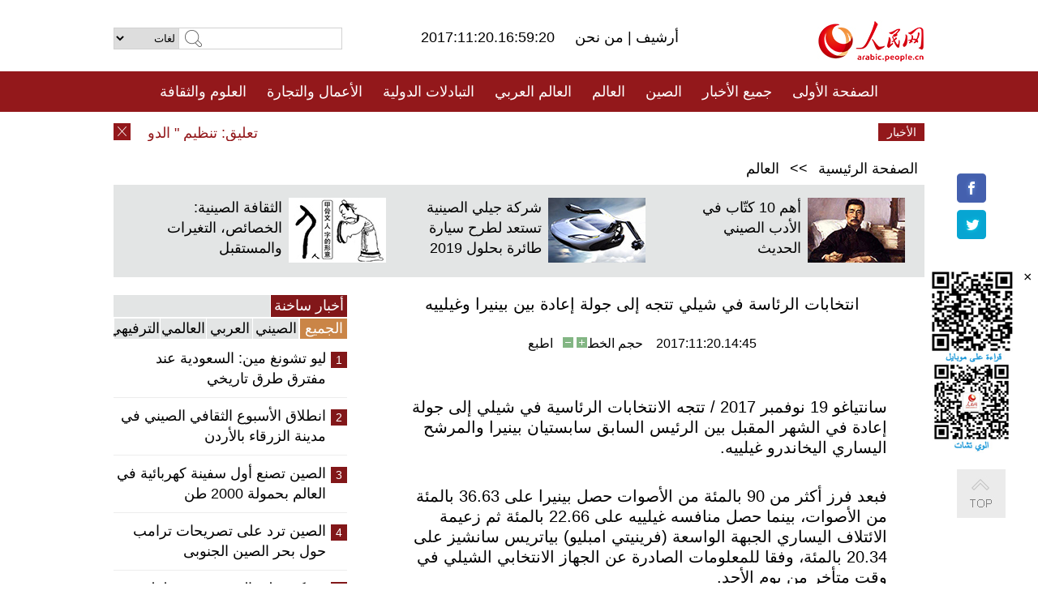

--- FILE ---
content_type: text/html
request_url: http://arabic.people.com.cn/n3/2017/1120/c31663-9294682.html
body_size: 8684
content:
<!DOCTYPE html PUBLIC "-//W3C//DTD XHTML 1.0 Transitional//EN" "http://www.w3.org/TR/xhtml1/DTD/xhtml1-transitional.dtd">
<html xmlns="http://www.w3.org/1999/xhtml" dir="rtl" lang="ar">
<head>
<meta http-equiv="content-type" content="text/html;charset=UTF-8"/>
<meta http-equiv="Content-Language" content="utf-8" />
<meta content="all" name="robots" />
<title>انتخابات الرئاسة في شيلي تتجه إلى جولة إعادة بين بينيرا وغيلييه</title>
<meta name="copyright" content="" />
<meta name="description" content="سانتياغو 19 نوفمبر 2017 / تتجه الانتخابات الرئاسية في شيلي إلى جولة إعادة في الشهر المقبل بين الرئيس السابق سابستيان بينيرا والمرشح اليساري اليخاندرو غيلييه." />
<meta name="keywords" content="شيلي" />
<meta name="filetype" content="0">
<meta name="publishedtype" content="1">
<meta name="pagetype" content="1">
<meta name="catalogs" content="F_31663">
<meta name="contentid" content="F_9294682">
<meta name="publishdate" content="2017-11-20">
<meta name="author" content="F_481">
<meta name="source" content="مصدر：/مصدر: شينخوا/">
<meta name="editor" content="">
<meta name="sourcetype" content="">
<meta name="viewport" content="width=device-width,initial-scale=1.0,minimum-scale=1.0,maximum-scale=1.0" />
<link href="/img/FOREIGN/2015/08/212705/page.css" type="text/css" rel="stylesheet" media="all" />
<link href="/img/FOREIGN/2017/10/212815/mobile.css" type="text/css" rel="stylesheet" media="all" />
<script src="/img/FOREIGN/2015/02/212625/js/jquery-1.7.1.min.js" type="text/javascript"></script>
<script src="/img/FOREIGN/2015/08/212705/js/nav.js" type="text/javascript"></script>
<script src="/img/FOREIGN/2015/02/212625/js/jcarousellite_1.0.1.min.js" type="text/javascript"></script>
<script src="/img/FOREIGN/2015/08/212705/js/topback.js" type="text/javascript"></script>
<script src="/img/FOREIGN/2015/08/212705/js/dozoom.js" type="text/javascript"></script>
<script src="/img/FOREIGN/2015/08/212705/js/d2.js" type="text/javascript"></script>
<script src="/img/FOREIGN/2015/08/212705/js/txt.js" type="text/javascript"></script>
</head>
<body>
<!--logo-->
<div class="w1000 logo clearfix">
    <div class="left fl">
        <div class="n1 fl">
        	<select onChange="MM_jumpMenu('parent',this,0)" name=select>
<option>لغات</option>
<option value="http://www.people.com.cn/">中文简体</option>
<option value="http://english.people.com.cn/">English</option>
<option value="http://french.peopledaily.com.cn//">Français</option>
<option value="http://j.peopledaily.com.cn/">日本語</option> 
<option value="http://spanish.people.com.cn/">Español</option>
<option value="http://russian.people.com.cn/">Русский</option>
<option value="http://arabic.people.com.cn/">عربي</option>
<option value="http://kr.people.com.cn/">한국어</option>
<option value="http://german.people.com.cn/">Deutsch</option>
<option value="http://portuguese.people.com.cn/">Português</option>
</select>
<script language="javascript" type="text/javascript">
<!--
function MM_jumpMenu(targ,selObj,restore){ 
eval(targ+".location='"+selObj.options[selObj.selectedIndex].value+"'");
if (restore) selObj.selectedIndex=0;
}
-->
</script>

        </div>
        <div class="n2 fl">
            <form name="searchForm" method="post" action="http://search.people.com.cn/language/search.do" target="_blank">
<input type="hidden" name="dateFlag" value="false"/>
<input type="hidden" name="siteName" value="arabic"/>
<input type="hidden" name="pageNum" value="1">
<input name="keyword" id="keyword" type="text" class="inp1" /><input type="submit" name="Submit" class="inp2" value="" />
</form>
        </div>
    </div>
    <div class="center fl">
        <div class="n1 fl"></div>
        <div class="n2 fl"></div>
        <div class="n3 fl">2017:11:20.16:59:20</div>
        <div class="n4 fl"><a href="http://arabic.peopledaily.com.cn/33006/review/" target="_blank">أرشيف </a>|<a href="http://arabic.people.com.cn/31664/6634600.html" target="_blank"> من نحن </a></div>
    </div>
    <div class="fr"><a href="http://arabic.people.com.cn/" target="_blank"><img src="/img/FOREIGN/2015/08/212705/images/logo.jpg" alt="人民网" /></a></div>
</div>
<!--nav-->
<div class="menubox">
<div id="menu"><ul>
<li><a href="http://arabic.people.com.cn/" target="_blank"> الصفحة الأولى </a>
	<ul>
		<li><a href="http://arabic.people.com.cn/102102/index.html" target="_blank">الأخبار باللغتين 双语新闻</a></li>
	</ul>
</li>
<li><a href="http://arabic.people.com.cn/102232/index.html" target="_blank">جميع الأخبار</a>
	<ul>
		<li><a href=" http://arabic.people.com.cn/100867/index.html" target="_blank">PDFصحيفة الشعب اليومية </a></li>
	</ul>
</li>
<li><a href="http://arabic.people.com.cn/31664/index.html" target="_blank">الصين</a>
	<ul>
		<li><a href=" http://arabic.people.com.cn/101035/101039/index.html" target="_blank">أخبار شي جين بينغ</a></li>
		<li><a href="http://arabic.people.com.cn/101459/index.html" target="_blank">أخبار المؤتمر الصحفي لوزارة الخارجية</a></li>
	</ul>
</li>
<li><a href="http://arabic.people.com.cn/31663/index.html" target="_blank">العالم</a></li>
<li><a href="http://arabic.people.com.cn/31662/index.html" target="_blank">العالم العربي</a></li>
<li><a href="http://arabic.people.com.cn/31660/index.html" target="_blank">التبادلات الدولية</a>
	<ul>
		<li><a href="http://arabic.people.com.cn/101460/index.html" target="_blank">الصين والدول العربية</a></li>
	</ul>
</li>
<li><a href="http://arabic.people.com.cn/31659/index.html" target="_blank">الأعمال والتجارة</a></li>
<li><a href="http://arabic.people.com.cn/31657/index.html" target="_blank">العلوم والثقافة</a></li>
<li><a href="http://arabic.people.com.cn/31656/index.html" target="_blank">المنوعات </a>
	<ul>
		<li><a href="http://arabic.people.com.cn/31656/index.html" target="_blank"> السياحة والحياة</a></li>
		<li><a href="http://arabic.people.com.cn/31658/index.html" target="_blank"> الرياضة </a></li>
	</ul>
</li>
<li><a href="http://arabic.people.com.cn/96604/index.html" target="_blank">تعليقات</a>	</li>
<li><a href="http://arabic.people.com.cn/96608/index.html" target="_blank">فيديو</a></li>
</ul></div>
</div>
<!--logo-->
<div class="w1000 logo_mob clearfix">
    <span><a href="http://arabic.people.com.cn/"><img src="/img/FOREIGN/2017/10/212815/images/logo.jpg" alt="人民网"></a></span>
    <strong>2017:11:20.16:59:20</strong>
</div>
<!--nav-->
<div class="w640 nav clearfix">
		<a href=" http://arabic.people.com.cn/31664/index.html ">الصين</a><a href=" http://arabic.people.com.cn/101460/index.html">الصين والدول العربية</a><a href=" http://arabic.people.com.cn/31659/index.html">الأعمال والتجارة</a>
		<span><img src="/img/FOREIGN/2017/10/212815/images/menu.png" alt="" /></span>
	</div>
	<div class="w640 nav_con clearfix"><a href=" http://arabic.people.com.cn/31662/index.html ">العالم العربي</a><a href=" http://arabic.people.com.cn/31663/index.html ">العالم</a><a href=" http://arabic.people.com.cn/96604/index.html "> تعليقات </a><a href=" http://arabic.people.com.cn/96608/index.html"> فيديو </a> </div>
<!--news-->
<div class="w1000 news clearfix">
    <div class="left fl"><span id="close"></span></div>
    <div class="center fl">
        <div id="demo">
            <div id="indemo">
                <div id="demo1"><a href='/n3/2017/1120/c31663-9294785.html' target="_blank">تعليق: تنظيم " الدولة الإسلامية" بين المحاربة والحماية .. هل ستسمح أمريكا للنمور العودة إلى الغابات؟</a>
<a href='/n3/2017/1120/c31663-9294783.html' target="_blank">ترامب يجدد دعوته لبناء جدار على الحدود بعد مقتل ضابط في تكساس</a>
<a href='/n3/2017/1120/c31659-9294744.html' target="_blank">شركات صينية تتكفل ببناء أكبر مشروع إسكان بالمالديف</a>
<a href='/n3/2017/1120/c31663-9294743.html' target="_blank">خلفية: أشياء يجب معرفتها عن تقليد العفو الرئاسي الأمريكي عن ديك عيد الشكر لعام 2017</a>
<a href='/n3/2017/1120/c31656-9294742.html' target="_blank">بناء وتجديد 64 ألف دورة مياه عمومية في الصين خلال السنوات الثلاث المقبلة</a>
<a href='/n3/2017/1120/c31664-9294734.html' target="_blank">إجلاء أكثر من ألفي شخص بعد الزلزال بقوة 6.9 درجة في التبت</a>
<a href='/n3/2017/1120/c31664-9294730.html' target="_blank">الصين توسع نظام المحاكم الذكي</a>
<a href='/n3/2017/1120/c31663-9294716.html' target="_blank">تقرير : موغابي يقول إنه سيرأس مؤتمر الحزب الحاكم في ديسمبر رغم قرار عزله</a>
<a href='/n3/2017/1120/c31663-9294682.html' target="_blank">انتخابات الرئاسة في شيلي تتجه إلى جولة إعادة بين بينيرا وغيلييه</a>
<a href='/n3/2017/1120/c31663-9294668.html' target="_blank">متظاهرون ينظمون مسيرة في واشنطن للفت الانتباه إلى بورتوريكو المنكوبة</a>

</div>
                <div id="demo2"></div>
            </div>
        </div>
        <script type="text/javascript">
            <!--
            var speed=30; //数字越大速度越慢
            var tab=document.getElementById("demo");
            var tab1=document.getElementById("demo1");
            var tab2=document.getElementById("demo2");
            tab2.innerHTML=tab1.innerHTML;
            function Marquee(){
            if(tab.scrollLeft<=0)
            tab.scrollLeft+=tab2.offsetWidth
            else{
            tab.scrollLeft--;
            }
            }
            var MyMar=setInterval(Marquee,speed);
            tab.onmouseover=function() {clearInterval(MyMar)};
            tab.onmouseout=function() {MyMar=setInterval(Marquee,speed)};
            -->
        </script>
    </div>
    <div class="fr white">الأخبار الأخيرة</div>
</div>
<!--d2-->
<div class="w1000 d2nav clearfix"><a href="http://arabic.people.com.cn/">الصفحة الرئيسية</a> &gt;&gt; <a href="http://arabic.people.com.cn/31663/">العالم</a></div>
<div class="w1000 txt_3 clearfix">
    <ul><li><a href="http://arabic.people.com.cn/n3/2017/1117/c31657-9294233.html" target="_blank"><img src="/NMediaFile/2017/1120/FOREIGN201711200913547124193573833.jpg" width="120" height="80" alt="أهم 10 كتّاب في الأدب الصيني الحديث"/></a><a href="http://arabic.people.com.cn/n3/2017/1117/c31657-9294233.html" target="_blank">أهم 10 كتّاب في الأدب الصيني الحديث</a></li>
<li><a href="http://arabic.people.com.cn/n3/2017/1114/c31659-9292621.html" target="_blank"><img src="/NMediaFile/2017/1117/FOREIGN201711171043185382488042012.jpg" width="120" height="80" alt="شركة جيلي الصينية تستعد لطرح سيارة طائرة بحلول 2019"/></a><a href="http://arabic.people.com.cn/n3/2017/1114/c31659-9292621.html" target="_blank">شركة جيلي الصينية تستعد لطرح سيارة طائرة بحلول 2019</a></li>
<li><a href="http://arabic.people.com.cn/n3/2017/1111/c31657-9291503.html" target="_blank"><img src="/NMediaFile/2017/1114/FOREIGN201711140953273609929063156.jpg" width="120" height="80" alt="الثقافة الصينية: الخصائص، التغيرات والمستقبل"/></a><a href="http://arabic.people.com.cn/n3/2017/1111/c31657-9291503.html" target="_blank">الثقافة الصينية: الخصائص، التغيرات والمستقبل</a></li>
</ul>
</div>
<div class="w1000 p2_content d2_content txt_content clearfix">
    <div class="fl">
        <div class="p2_1 w288"><span class="active">أخبار ساخنة</span></div>
        <ul class="d2_1 clearfix"><li class="active">الجميع</li>
<li>الصيني</li>
<li>العربي</li>
<li>العالمي</li>
 <li>الترفيهي</li></ul>
        <div class="p2_2 w288">
            <ul style="display:block;"><li><span>1</span><a href="/n3/2017/1113/c31662-9292080.html" target=_blank>ليو تشونغ مين: السعودية عند مفترق طرق تاريخي</a></li><li><span>2</span><a href="/n3/2017/1113/c31660-9291887.html" target=_blank>انطلاق الأسبوع الثقافي الصيني في مدينة الزرقاء بالأردن</a></li><li><span>3</span><a href="/n3/2017/1114/c31657-9292619.html" target=_blank>الصين تصنع أول سفينة كهربائية في العالم بحمولة 2000 طن</a></li><li><span>4</span><a href="/n3/2017/1114/c31664-9292221.html" target=_blank>الصين ترد على تصريحات ترامب حول بحر الصين الجنوبى</a></li><li><span>5</span><a href="/n3/2017/1114/c31659-9292621.html" target=_blank>شركة جيلي الصينية تستعد لطرح سيارة طائرة بحلول عام 2019</a></li></ul>
            <ul style="display:none;"><li><span>1</span><a href="/n3/2017/1114/c31664-9292221.html" target=_blank>الصين ترد على تصريحات ترامب حول بحر الصين الجنوبى</a></li><li><span>2</span><a href="/n3/2017/1114/c31659-9292621.html" target=_blank>شركة جيلي الصينية تستعد لطرح سيارة طائرة بحلول عام 2019</a></li><li><span>3</span><a href="/n3/2017/1115/c31659-9293038.html" target=_blank>الصين ستصبح أكبر سوق للواقع الافتراضي بحلول 2021</a></li><li><span>4</span><a href="/n3/2017/1114/c31659-9292634.html" target=_blank>أول خط لإنتاج المجوهرات الخزفية في جينغ ده تشن</a></li><li><span>5</span><a href="/n3/2017/1117/c31660-9294229.html" target=_blank>تعليق: آفاق أكثر اشراقا للتعاون الاقتصادي الصيني ـ الافريقي</a></li></ul>
            <ul style="display:none;" ><li><span>1</span><a href="/n3/2017/1113/c31662-9292080.html" target=_blank>ليو تشونغ مين: السعودية عند مفترق طرق تاريخي</a></li><li><span>2</span><a href="/n3/2017/1113/c31662-9291788.html" target=_blank>السليمانية شمالي العراق تقرر تعطيل الدوام الرسمي غدا بسبب الهزة الأرضية</a></li><li><span>3</span><a href="/n3/2017/1113/c31662-9291779.html" target=_blank>الحريري يعلن أنه سيعود قريبا جدا إلى لبنان بعد اتخاذ الترتيبات اللازمة لتعزيز أمنه الشخصي</a></li><li><span>4</span><a href="/n3/2017/1113/c31662-9291772.html" target=_blank>إصابة العشرات من العراقيين جراء الهزة الأرضية التي ضربت البلاد</a></li><li><span>5</span><a href="/n3/2017/1113/c31662-9291783.html" target=_blank>الرئيس التونسي يسخر إمكانيات الجيش لإجلاء المواطنين جراء فيضانات في الجنوب</a></li></ul>
            <ul style="display:none;" ><li><span>1</span><a href="/n3/2017/1116/c31663-9293656.html" target=_blank>تعليق: أسباب رفض العديد من الدول &quot; الوساطة &quot; التي عرضها ترامب في النزاع بشأن بحر الصين الجنوبي</a></li><li><span>2</span><a href="/n3/2017/1113/c31663-9291699.html" target=_blank>ترامب يحاول توضيح موقفه بشأن تدخل روسيا في الانتخابات الأمريكية</a></li><li><span>3</span><a href="/n3/2017/1115/c31663-9292787.html" target=_blank>روسيا تتهم التحالف الأمريكي باعاقة عمليات مواجهة تنظيم الدولة الاسلامية فى سوريا</a></li><li><span>4</span><a href="/n3/2017/1115/c31663-9292751.html" target=_blank>رئيس الوزراء: كندا مستعدة للمشاركة في قمة شرق آسيا واجتماع وزراء دفاع الآسيان بلس</a></li><li><span>5</span><a href="/n3/2017/1115/c31663-9293225.html" target=_blank>الجيش الزيمبابوي يسيطر على المنشآت الحكومية</a></li></ul>
            <ul style="display:none;"><li><span>1</span><a href="/n3/2017/1113/c31660-9291887.html" target=_blank>انطلاق الأسبوع الثقافي الصيني في مدينة الزرقاء بالأردن</a></li><li><span>2</span><a href="/n3/2017/1114/c31657-9292619.html" target=_blank>الصين تصنع أول سفينة كهربائية في العالم بحمولة 2000 طن</a></li><li><span>3</span><a href="/n3/2017/1115/c31659-9293038.html" target=_blank>الصين ستصبح أكبر سوق للواقع الافتراضي بحلول 2021</a></li><li><span>4</span><a href="/n3/2017/1113/c31656-9292110.html" target=_blank>بالصور: حياة عارضة أزياء على الانترنت خلال مهرجان التسوق</a></li><li><span>5</span><a href="/n3/2017/1117/c31656-9294163.html" target=_blank>بالصور: فندق معلق على حافة الجرف في تشونغتشينغ</a></li></ul>
        </div>
        <div class="p1_2 w318 white clearfix"><h2>أخبار بصور </h2></div>
        <ul class="d2_2 clearfix"><li><a href="http://arabic.people.com.cn/n3/2017/1117/c31656-9294177.html" target="_blank"><img src="/NMediaFile/2017/1120/FOREIGN201711200922126205043359173.jpg" width="151" height="109" alt="الأعمال الفائزة في مسابقة التصوير الفوتوغرافي التاريخي"/></a><a href="http://arabic.people.com.cn/n3/2017/1117/c31656-9294177.html" target="_blank">الأعمال الفائزة في مسابقة التصوير الفوتوغرافي التاريخي</a></li>
<li><a href="http://arabic.people.com.cn/n3/2017/1117/c31656-9294163.html" target="_blank"><img src="/NMediaFile/2017/1120/FOREIGN201711200919442002136834454.jpg" width="151" height="109" alt="فندق معلق على حافة الجرف في تشونغتشينغ"/></a><a href="http://arabic.people.com.cn/n3/2017/1117/c31656-9294163.html" target="_blank">فندق معلق على حافة الجرف في تشونغتشينغ</a></li>
<li><a href="http://arabic.people.com.cn/n3/2017/1117/c31660-9294161.html" target="_blank"><img src="/NMediaFile/2017/1120/FOREIGN201711200912272938323024159.jpg" width="151" height="109" alt="تسو تشيونغ .. معلمة رقص صينية يحبها الأطفال الكويتيون"/></a><a href="http://arabic.people.com.cn/n3/2017/1117/c31660-9294161.html" target="_blank">تسو تشيونغ .. معلمة رقص صينية يحبها الأطفال الكويتيون</a></li>
<li><a href="http://arabic.people.com.cn/n3/2017/1116/c31657-9293662.html" target="_blank"><img src="/NMediaFile/2017/1117/FOREIGN201711171100460753815984827.jpg" width="151" height="109" alt="فرشاة الكتابة: احدى كنوز الثقافة الصينية"/></a><a href="http://arabic.people.com.cn/n3/2017/1116/c31657-9293662.html" target="_blank">فرشاة الكتابة: احدى كنوز الثقافة الصينية</a></li>
<li><a href="http://arabic.people.com.cn/n3/2017/1115/c31659-9293038.html" target="_blank"><img src="/NMediaFile/2017/1117/FOREIGN201711171059122294122857774.jpg" width="151" height="109" alt="الصين ستصبح أكبر سوق للواقع الافتراضي بحلول 2021"/></a><a href="http://arabic.people.com.cn/n3/2017/1115/c31659-9293038.html" target="_blank">الصين ستصبح أكبر سوق للواقع الافتراضي بحلول 2021</a></li>
<li><a href="http://arabic.people.com.cn/n3/2017/1116/c31657-9293653.html" target="_blank"><img src="/NMediaFile/2017/1117/FOREIGN201711171058197148746856247.jpg" width="151" height="109" alt="جامعات ببكين تبدأ بيع أجهزة لفحص الإيدز"/></a><a href="http://arabic.people.com.cn/n3/2017/1116/c31657-9293653.html" target="_blank">جامعات ببكين تبدأ بيع أجهزة لفحص الإيدز</a></li>
</ul>
        <div class="p1_2 p1_2b w318 white clearfix"><h2>ملفات خاصة </h2></div>
        <ul class="d2_3 w318 clearfix"><li><a href="http://arabic.people.com.cn/101460/index.html" target="_blank"><img src="/NMediaFile/2016/0106/FOREIGN201601061045474903967519721.jpg" width="318" height="100"/></a>&nbsp;</li>
<li><a href="http://arabic.people.com.cn/102102/index.html" target="_blank"><img src="/NMediaFile/2016/0106/FOREIGN201601061044257720674933648.jpg" width="318" height="100"/></a>&nbsp;</li>
<li><a href="http://arabic.people.com.cn/203323/index.html" target="_blank"><img src="/NMediaFile/2016/0106/FOREIGN201601061043554147240460420.jpg" width="318" height="100"/></a>&nbsp;</li>
</ul>
    </div>
    <div class="fr">
    	<h2></h2>
        <h1 id="p_title">انتخابات الرئاسة في شيلي تتجه إلى جولة إعادة بين بينيرا وغيلييه</h1>
        <h2></h2>
        <div class="txt_1"><span id="p_publishtime">2017:11:20.14:45</span>&nbsp;&nbsp;&nbsp;&nbsp;حجم الخط<input type="submit" name="button" value="" onclick="return doZoom(24)" class="t2">&nbsp;<input type="submit" name="button2" value="" onclick="return doZoom(16)" class="t1">&nbsp;&nbsp;&nbsp;<a href="#" onclick="window.print();">اطبع</a></div>
        <div class="txt_tu"></div>
        <div class="txt_con">
            <div class="left">
                
            </div>
            <div id="p_content">
            	<p>
	سانتياغو 19 نوفمبر 2017&nbsp;/ تتجه الانتخابات الرئاسية في شيلي إلى جولة إعادة في الشهر المقبل بين الرئيس السابق سابستيان بينيرا والمرشح اليساري اليخاندرو غيلييه.</p>
<p>
	فبعد فرز أكثر من 90 بالمئة من الأصوات حصل بينيرا على 36.63 بالمئة من الأصوات، بينما حصل منافسه غيلييه على 22.66 بالمئة ثم زعيمة الائتلاف اليساري الجبهة الواسعة (فرينيتي امبليو) بياتريس سانشيز على 20.34 بالمئة، وفقا للمعلومات الصادرة عن الجهاز الانتخابي الشيلي في وقت متأخر من يوم الأحد.</p>
<p>
	وصوت الشيليون لانتخاب خلف الرئيسة ميشيل باشيليه يوم الأحد. ونظرا لعدم حصول أي مرشح على أكثر من 50 بالمئة من الأصوات ستجرى جولة إعادة في 17 ديسمبر بين بينيرا وغيلييه إذا لم تحدث مفاجأة.</p>
<p>
	ويعتبر بينيرا الذي قاد شيلي بين عامي 2010 و2014 نفسه حاملا للواء النمو الاقتصادي والأمن بينما تعهد غيلييه بالسير على نهج باشيليه وتنفيذ مزيد من الإصلاحات.</p>
<p>
	وتتطابق نتائج التصويت مع استطلاعات الرأي قبل الانتخابات، والتي تنبأت بجولة إعادة بين بينيرا وغيلييه.</p>
<p>
	بيد أن بينيرا حصل على نسبة أقل من المتوقع حيث وضعت الاستطلاعات مستوى دعمه عند حوالي 44 بالمئة حتى أن البعض تنبأ بفوزه من الجولة الأولى.</p>
<p>
	وبهذه النتيجة يتعين على غيلييه أن يبذل جهدا أكبر لحشد الدعم السياسي وكسب ود أنصار مرشحة يسار-الوسط كارولينا جويك والمرشح المستقل الاشتراكي سابقا ماركو انريكيز أومينامي./نهاية الخبر/</p>

            </div>
        </div>
        <div class="txt_tu"></div>
        <div class="txt_2">/مصدر: شينخوا/</div>
    </div>
</div>
<!--p4-->
<div class="w1000 p4_content clearfix">
    <div class="fl">
        <h2>الكلمات الرئيسية </h2>
        <div><span>الصين</span><span>الحزب الشيوعي الصيني</span><span><a href="http://arabic.people.com.cn/101035/101039/index.html" target="_blank">شي جين بينغ</a></span><span>الصين والدول العربية</span><span><a href="http://arabic.people.com.cn/100867/index.html" target="_blank">صحيفة الشعب اليومية</a></span><span>الثقافة الصينية</span><span>كونغفوشيوس</span><span>العلاقات الدولية </span><span>كونغفو</span><span>الأزمة السورية</span><span>قضية فلسطين</span><span>المسلمون الصينيون</span><span><a href="http://arabic.people.com.cn/203323/index.html" target="_blank">الإسلام في الصين</a>
</span>
</div>
    </div>
    <div class="fr">
        <h2>الصور</h2>
        <div class="pic_jCarouselLite2" id="pic2">
            <span class="a03"><img src="/img/FOREIGN/2015/08/212705/images/left.png" class="prev02" alt="prev" /></span>
            <ul><li><a href="http://arabic.people.com.cn/n3/2017/1114/c31657-9292619.html" target="_blank"><img src="/NMediaFile/2017/1117/FOREIGN201711171053477110449891878.jpg" width="164" height="94" alt="الصين تصنع أول سفينة كهربائية في العالم بحمولة 2000 طن"/></a><a href="http://arabic.people.com.cn/n3/2017/1114/c31657-9292619.html" target="_blank">الصين تصنع أول سفينة كهربائية في العالم بحمولة 2000 طن</a></li>
<li><a href="http://arabic.people.com.cn/n3/2017/1114/c31660-9292630.html" target="_blank"><img src="/NMediaFile/2017/1117/FOREIGN201711171050230804650084623.jpg" width="164" height="94" alt=" مشاركة متميزة للطائرات الصينية في معرض دبي"/></a><a href="http://arabic.people.com.cn/n3/2017/1114/c31660-9292630.html" target="_blank"> مشاركة متميزة للطائرات الصينية في معرض دبي</a></li>
<li><a href="http://arabic.people.com.cn/n3/2017/1113/c31656-9292110.html" target="_blank"><img src="/NMediaFile/2017/1114/FOREIGN201711141651559795219845338.jpg" width="164" height="94" alt="حياة عارضة أزياء على الانترنت خلال مهرجان التسوق"/></a><a href="http://arabic.people.com.cn/n3/2017/1113/c31656-9292110.html" target="_blank">حياة عارضة أزياء على الانترنت خلال مهرجان التسوق</a></li>
<li><a href="http://arabic.people.com.cn/n3/2017/1113/c31656-9292119.html" target="_blank"><img src="/NMediaFile/2017/1114/FOREIGN201711141650300354082465296.jpg" width="164" height="94" alt="صور جوية.. مزارع شاي جبلي منتظمة تشكل &quot; بصمة الأرض&quot;"/></a><a href="http://arabic.people.com.cn/n3/2017/1113/c31656-9292119.html" target="_blank">صور جوية.. مزارع شاي جبلي منتظمة تشكل " بصمة الأرض"</a></li>
<li><a href="http://arabic.people.com.cn/n3/2017/1107/c31664-9289482.html" target="_blank"><img src="/NMediaFile/2017/1109/FOREIGN201711091407414273835441679.jpg" width="164" height="94" alt="الوظائف الحكومية: بين المنافسة العالية والبرود"/></a><a href="http://arabic.people.com.cn/n3/2017/1107/c31664-9289482.html" target="_blank">الوظائف الحكومية: بين المنافسة العالية والبرود</a></li>
<li><a href="http://arabic.people.com.cn/n3/2017/1103/c31657-9288607.html" target="_blank"><img src="/NMediaFile/2017/1106/FOREIGN201711060948160989644712165.jpg" width="164" height="94" alt="العلماء الصينيون يطمحون لإرسال الطاقة الشمسية من الفضاء إلى الأرض عبر اللاسلكي"/></a><a href="http://arabic.people.com.cn/n3/2017/1103/c31657-9288607.html" target="_blank">العلماء الصينيون يطمحون لإرسال الطاقة الشمسية من الفضاء إلى الأرض عبر اللاسلكي</a></li>
<li><a href="http://arabic.people.com.cn/n3/2017/1102/c31656-9288097.html" target="_blank"><img src="/NMediaFile/2017/1103/FOREIGN201711031700136895368266551.jpg" width="164" height="94" alt="واحد وعشرون موقعا سياحيا على &quot;قائمة التراث العالمي&quot; عليك أن لاتفوْتها"/></a><a href="http://arabic.people.com.cn/n3/2017/1102/c31656-9288097.html" target="_blank">واحد وعشرون موقعا سياحيا على "قائمة التراث العالمي" عليك أن لاتفوْتها</a></li>
<li><a href="http://arabic.people.com.cn/n3/2017/1027/c31659-9285892.html" target="_blank"><img src="/NMediaFile/2017/1031/FOREIGN201710310955090250900140014.jpg" width="164" height="94" alt="صناديق صديقة للبيئة لمعالجة مخلفات طفرة قطاع التسليم السريع"/></a><a href="http://arabic.people.com.cn/n3/2017/1027/c31659-9285892.html" target="_blank">صناديق صديقة للبيئة لمعالجة مخلفات طفرة قطاع التسليم السريع</a></li>
<li><a href="http://arabic.people.com.cn/n3/2017/1027/c31660-9285925.html" target="_blank"><img src="/NMediaFile/2017/1028/FOREIGN201710281323442987066679356.jpg" width="164" height="94" alt="&quot;الكتاب الأصفر&quot; يستشرف مستقبل الشرق الأوسط ما بعد &quot;العصر الأمريكي&quot;"/></a><a href="http://arabic.people.com.cn/n3/2017/1027/c31660-9285925.html" target="_blank">"الكتاب الأصفر" يستشرف مستقبل الشرق الأوسط ما بعد "العصر الأمريكي"</a></li>
<li><a href="http://arabic.people.com.cn/n3/2017/1023/c31664-9283684.html" target="_blank"><img src="/NMediaFile/2017/1025/FOREIGN201710250918598494857132050.jpg" width="164" height="94" alt="أكثر من نصف الفقراء في شينجيانغ تخلصوا من الفقر خلال 4 سنوات"/></a><a href="http://arabic.people.com.cn/n3/2017/1023/c31664-9283684.html" target="_blank">أكثر من نصف الفقراء في شينجيانغ تخلصوا من الفقر خلال 4 سنوات</a></li>
<li><a href="http://arabic.people.com.cn/n3/2017/1023/c31659-9283688.html" target="_blank"><img src="/NMediaFile/2017/1025/FOREIGN201710250917076874216573628.jpg" width="164" height="94" alt="البنك المركزي الصيني: تدويل اليوان يتقدم بشكل مستقر"/></a><a href="http://arabic.people.com.cn/n3/2017/1023/c31659-9283688.html" target="_blank">البنك المركزي الصيني: تدويل اليوان يتقدم بشكل مستقر</a></li>
<li><a href="http://arabic.people.com.cn/n3/2017/1022/c31657-9283392.html" target="_blank"><img src="/NMediaFile/2017/1023/FOREIGN201710231110221681167584103.jpg" width="164" height="94" alt="الصين تحتل المرتبة الاولى عالميا من حيث عدد مستخدمي شبكات الجيل الرابع"/></a><a href="http://arabic.people.com.cn/n3/2017/1022/c31657-9283392.html" target="_blank">الصين تحتل المرتبة الاولى عالميا من حيث عدد مستخدمي شبكات الجيل الرابع</a></li>
</ul>
            <span class="a04"><img src="/img/FOREIGN/2015/08/212705/images/right.png" class="next02" alt="next" /></span>
        </div>
    </div>
</div>
<!--p5-->
<div class="w1000 p5_content clearfix" >
    <div class="n1 fl">
        <h2>السياحة في الصين</h2>
        <ul><li><a href='/100639/100852/index.html' >بكين</a></li>
<li><a href='/100639/100851/index.html' >شانغهاي</a></li>
<li><a href='/100639/100652/index.html' >نينغشيا</a></li>
<li><a href='/100639/100640/index.html' >شينجيانغ</a></li>
<li><a href='/102673/index.html' >شانسي</a></li>
<li><a href='/208324/index.html' >يونانن</a></li>
</ul>
    </div>
    <div class="n2 fl">
        <h2>الموضوعات المختارة</h2>
        <ul><li><a href="http://arabic.people.com.cn/92419/313263/index.html" target='_blank'>منتدى الحزام والطريق للتعاون الدولي</a></li><li><a href='/94127/310943/index.html' >الأيام&nbsp;الشمسية&nbsp;الأربعة&nbsp;والعشرون&nbsp;المحددة</a></li>
<li><a href='/312382/312540/index.html' >العام&nbsp;الثقافي&nbsp;الصيني&nbsp;المصري&nbsp;2016</a></li>
<li><a href='/312382/312384/index.html' >الرئيس&nbsp;الصيني&nbsp;شي&nbsp;جين&nbsp;بينغ&nbsp;يزور&nbsp;السعودية</a></li>
<li><a href='/312382/312383/index.html' >الرئيس&nbsp;الصيني&nbsp;شي&nbsp;جين&nbsp;بينغ&nbsp;يزور&nbsp;مصر</a></li>
<li><a href='/94127/311878/index.html' > هل تعرف ما هو تشي سي ؟</a></li>
<li><a href='/94127/311718/index.html' >اختبار: هل تعرف الصين جيدا؟</a></li>
<li><a href='/94127/311432/index.html' >مبادرة&nbsp;&quot;الحزام&nbsp;والطريق&quot;</a></li>
</ul>
    </div>
    <div class="n3 fl">
        <h2>المعلومات المفيدة</h2>
        <ul><li><a href='/312382/312521/index.html' >الدورتان&nbsp;2016</a></li>
<li><a href='/n/2015/1218/c31664-8992425.html' target="_blank">طريقة الاتصال بالمتحدثين باسم الحكومات المركزية والمحلية الصينية واللجنات المركزية والفرعية للحزب الشيوعي </a></li>
<li><a href=" http://arabic.people.com.cn/32966/96536/96561/index.html" target="_blank">المجلس الوطني لنواب الشعب الصيني</a></li><li><a href=" http://arabic.people.com.cn/32966/96536/96585/index.html" target="_blank">نظام المؤتمر الاستشاري السياسي للشعب الصيني</a></li><li><a href='/203323/index.html' >قصة&nbsp;الإسلام&nbsp;والمسلمين&nbsp;في&nbsp;الصين</a></li>
<li><a href='/102845/index.html' >الحياة&nbsp;في&nbsp;الصين:&nbsp;أسئلة&nbsp;وإجابة</a></li>
</ul>
    </div>
</div>
<!--link-->
<div class="link clearfix">
    <h2>مواقع مميزة</h2><a href="http://arabic.news.cn/index.htm" target="_blank">أنباء شينخوا</a>
<a href="http://arabic.cntv.cn/01/index.shtml" target="_blank">تلفزيون الصين المركزي</a>
<a href="http://arabic.china.org.cn/" target="_blank">شبكة الصين</a>
<a href="http://arabic.cri.cn/" target="_blank">إذاعة الصين الدولية</a>
<a href="http://www.fmprc.gov.cn/ara/default.shtml" target="_blank">وزارة الخارجية الصينية</a>
<a href="http://www.cascf.org/ara/" target="_blank">منتدى التعاون الصيني العربي</a>
<a href="http://www.chinatoday.com.cn/ctarabic/index.htm" target="_blank">الصين اليوم</a>
</div>
<!--copyright-->
<div id="copyright">
    جميع حقوق النشر محفوظة<br>
Tel:(010)65363696 Fax:(010)65363688 Email:arabic@people.cn
</div>
<div id="fixedImage">
    <div id="hide">
		<span><a href="https://www.facebook.com/peoplearabic" target="_blank"><img src="/NMediaFile/2015/1008/FOREIGN201510081113574700291223566.jpg" width="36" height="36" alt="arabic.people.cn@facebook"/></a></span>
<span><a href="https://twitter.com/arabic98492130" target="_blank"><img src="/NMediaFile/2015/1008/FOREIGN201510081113576226546200622.jpg" width="36" height="36" alt="arabic.people.cn@twitter"/></a></span>

      	<div class="weixin"><img src="/NMediaFile/2015/1008/FOREIGN201510081102409281075347308.jpg" width="100" height="112"/>
<img src="/NMediaFile/2015/1008/FOREIGN201510081050013532871327330.jpg" width="100" height="112"/>
<span id="close2">×</span></div>
    </div>
    <div class="actGotop"><a href="javascript:;" title="返回顶部"></a></div>
</div>
<script type="text/javascript">
<!--
var wrap = document.getElementById('fixedImage');
function resize(){
    if(document.documentElement.clientWidth < 1200) {
        wrap.style.display="none";
        return;
    }
    wrap.style.display="block";
    var left =document.documentElement.scrollLeft+ (document.documentElement.clientWidth -980)/2 - 152;
    if (left < 0) {
        left = 0;
    }
    wrap.style.right= left + 'px';
}
window.onresize = resize;
resize();
-->
</script>
<img src="http://counter.people.cn:8000/d.gif?id=9294682" width=0 height=0 style="display:none;">
<script src="http://tools.people.com.cn/css/2010tianrun/webdig_test.js" language="javascript" type="text/javascript" async></script>
</body>
</html>